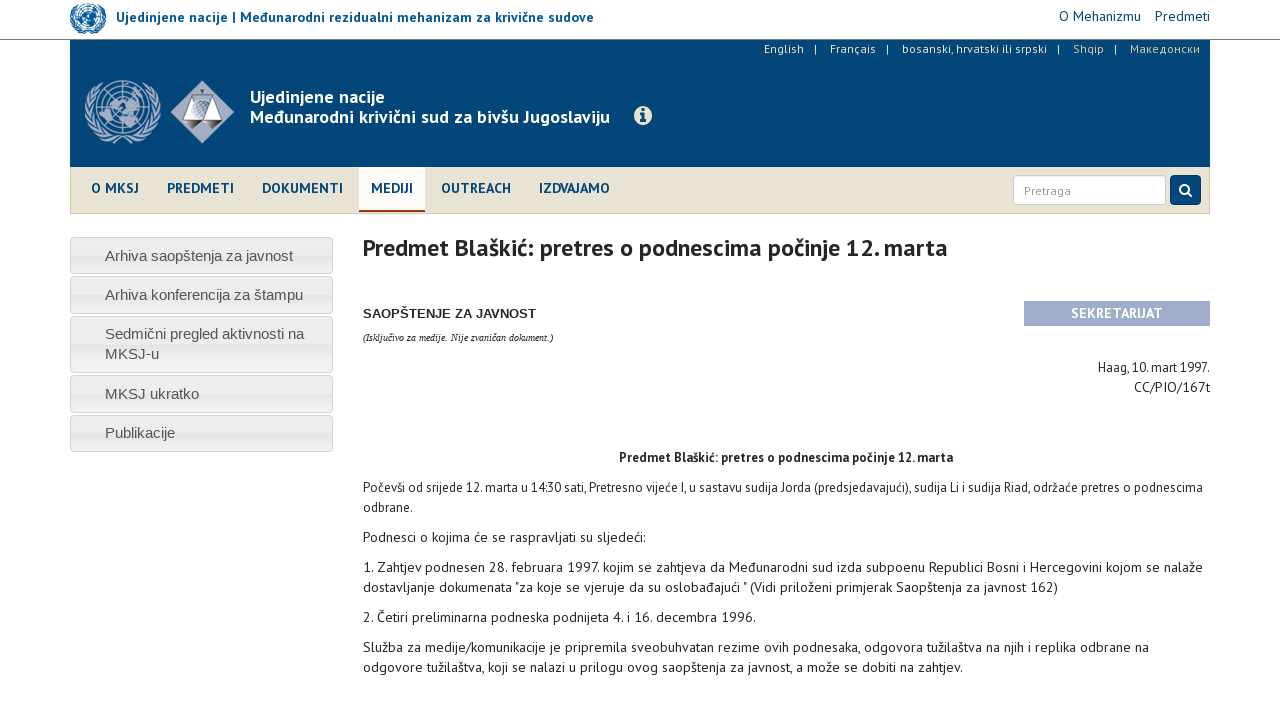

--- FILE ---
content_type: text/html; charset=utf-8
request_url: https://www.icty.org/bcs/press/predmet-bla%C5%A1ki%C4%87-pretres-o-podnescima-po%C4%8Dinje-12-marta
body_size: 8024
content:
<!DOCTYPE html>
<html lang="bs-hr-sr" dir="ltr" prefix="content: http://purl.org/rss/1.0/modules/content/ dc: http://purl.org/dc/terms/ foaf: http://xmlns.com/foaf/0.1/ og: http://ogp.me/ns# rdfs: http://www.w3.org/2000/01/rdf-schema# sioc: http://rdfs.org/sioc/ns# sioct: http://rdfs.org/sioc/types# skos: http://www.w3.org/2004/02/skos/core# xsd: http://www.w3.org/2001/XMLSchema#">
<head>
  <link rel="profile" href="http://www.w3.org/1999/xhtml/vocab" />
  <meta charset="utf-8">
  <meta http-equiv="X-UA-Compatible" content="IE=edge">
  <meta name="viewport" content="width=device-width, initial-scale=1.0">
  <meta http-equiv="Content-Type" content="text/html; charset=utf-8" />
<meta name="Generator" content="Drupal 7 (http://drupal.org)" />
<link rel="canonical" href="/bcs/press/predmet-bla%C5%A1ki%C4%87-pretres-o-podnescima-po%C4%8Dinje-12-marta" />
<link rel="shortlink" href="/bcs/node/1792" />
<link rel="shortcut icon" href="https://www.icty.org/sites/all/themes/icty2017/favicon.ico" type="image/vnd.microsoft.icon" />

  <title>Predmet Blaškić: pretres o podnescima počinje 12. marta | Međunarodni krivični sud za bivšu Jugoslaviju</title>
  <link type="text/css" rel="stylesheet" href="https://www.icty.org/sites/icty.org/files/css/css_lQaZfjVpwP_oGNqdtWCSpJT1EMqXdMiU84ekLLxQnc4.css" media="all" />
<link type="text/css" rel="stylesheet" href="https://www.icty.org/sites/icty.org/files/css/css_Q7R7Blo9EYqLDI5rIlO_T3uTFBjIXjLpcqMHjTvVdmg.css" media="all" />
<link type="text/css" rel="stylesheet" href="https://www.icty.org/sites/icty.org/files/css/css_X6jjAGLkE2xkuoucJP-dNKRfvMyLnzz6AA7FzibIyqo.css" media="all" />
<link type="text/css" rel="stylesheet" href="https://www.icty.org/sites/icty.org/files/css/css_7sj3xeQGVFJXRtRI4-JyCPFU0oUuiWfueqkna8xE_rE.css" media="all" />
<link type="text/css" rel="stylesheet" href="https://www.icty.org/sites/icty.org/files/css/css_bYc5eV6b-TDtVVmEhpLSmcRTE4SMTBAscPOCczO0rv8.css" media="all" />
    <style>
    /*@import url("/sites/all/themes/unmict2016/css/icomoon-mict.css");*/
    </style>
    <link href='https://fonts.googleapis.com/css?family=PT+Sans:400,700,400italic&subset=latin,latin-ext' rel='stylesheet' type='text/css'>
    <link href='/sites/all/themes/icty2017/css/font-awesome/css/font-awesome.min.css' rel='stylesheet' type='text/css'>
    <!-- HTML5 element support for IE6-8 -->
  <!--[if lt IE 9]>
    <script src="/sites/all/themes/icty2017/js/html5shiv.js"></script>
    <script src="/sites/all/themes/icty2017/js/respond.js"></script>
  <![endif]-->  
  <script src="https://www.icty.org/sites/all/modules/jquery_update/replace/jquery/1.8/jquery.min.js?v=1.8.3"></script>
<script src="https://www.icty.org/misc/jquery-extend-3.4.0.js?v=1.8.3"></script>
<script src="https://www.icty.org/misc/jquery-html-prefilter-3.5.0-backport.js?v=1.8.3"></script>
<script src="https://www.icty.org/misc/jquery.once.js?v=1.2"></script>
<script src="https://www.icty.org/misc/drupal.js?rkorhm"></script>
<script src="https://www.icty.org/sites/all/modules/jquery_update/replace/ui/ui/minified/jquery.ui.core.min.js?v=1.10.2"></script>
<script src="https://www.icty.org/sites/all/modules/jquery_update/replace/ui/ui/minified/jquery.ui.widget.min.js?v=1.10.2"></script>
<script src="https://www.icty.org/sites/all/modules/jquery_update/replace/ui/ui/minified/jquery.ui.accordion.min.js?v=1.10.2"></script>
<script src="https://www.icty.org/sites/all/modules/spamspan/spamspan.js?rkorhm"></script>
<script src="https://www.icty.org/sites/icty.org/files/languages/bs-hr-sr_EyVmWuGdQC5U_OuPtRFbkxvYRp8GKiTC5CmOw5evhfg.js?rkorhm"></script>
<script src="https://www.icty.org/sites/all/modules/lightbox2/js/lightbox_video.js?rkorhm"></script>
<script src="https://www.icty.org/sites/all/modules/lightbox2/js/lightbox.js?rkorhm"></script>
<script src="https://www.icty.org/sites/all/themes/icty2017/bootstrap/js/affix.js?rkorhm"></script>
<script src="https://www.icty.org/sites/all/themes/icty2017/bootstrap/js/alert.js?rkorhm"></script>
<script src="https://www.icty.org/sites/all/themes/icty2017/bootstrap/js/button.js?rkorhm"></script>
<script src="https://www.icty.org/sites/all/themes/icty2017/bootstrap/js/carousel.js?rkorhm"></script>
<script src="https://www.icty.org/sites/all/themes/icty2017/bootstrap/js/collapse.js?rkorhm"></script>
<script src="https://www.icty.org/sites/all/themes/icty2017/bootstrap/js/dropdown.js?rkorhm"></script>
<script src="https://www.icty.org/sites/all/themes/icty2017/bootstrap/js/modal.js?rkorhm"></script>
<script src="https://www.icty.org/sites/all/themes/icty2017/bootstrap/js/tooltip.js?rkorhm"></script>
<script src="https://www.icty.org/sites/all/themes/icty2017/bootstrap/js/popover.js?rkorhm"></script>
<script src="https://www.icty.org/sites/all/themes/icty2017/bootstrap/js/scrollspy.js?rkorhm"></script>
<script src="https://www.icty.org/sites/all/themes/icty2017/bootstrap/js/tab.js?rkorhm"></script>
<script src="https://www.icty.org/sites/all/themes/icty2017/bootstrap/js/transition.js?rkorhm"></script>
<script src="https://www.icty.org/sites/all/themes/icty2017/js/jquery.matchHeight-min.js?rkorhm"></script>
<script src="https://www.icty.org/sites/all/themes/icty2017/js/custom.js?rkorhm"></script>
<script>jQuery.extend(Drupal.settings, {"basePath":"\/","pathPrefix":"bcs\/","setHasJsCookie":0,"ajaxPageState":{"theme":"icty2017","theme_token":"saNOL-lSqKAv_gbZYcy0HdaY5XQ2gfbVgXyIK9NZWPw","js":{"0":1,"sites\/all\/themes\/bootstrap\/js\/bootstrap.js":1,"sites\/all\/modules\/jquery_update\/replace\/jquery\/1.8\/jquery.min.js":1,"misc\/jquery-extend-3.4.0.js":1,"misc\/jquery-html-prefilter-3.5.0-backport.js":1,"misc\/jquery.once.js":1,"misc\/drupal.js":1,"sites\/all\/modules\/jquery_update\/replace\/ui\/ui\/minified\/jquery.ui.core.min.js":1,"sites\/all\/modules\/jquery_update\/replace\/ui\/ui\/minified\/jquery.ui.widget.min.js":1,"sites\/all\/modules\/jquery_update\/replace\/ui\/ui\/minified\/jquery.ui.accordion.min.js":1,"sites\/all\/modules\/spamspan\/spamspan.js":1,"public:\/\/languages\/bs-hr-sr_EyVmWuGdQC5U_OuPtRFbkxvYRp8GKiTC5CmOw5evhfg.js":1,"sites\/all\/modules\/lightbox2\/js\/lightbox_video.js":1,"sites\/all\/modules\/lightbox2\/js\/lightbox.js":1,"sites\/all\/themes\/icty2017\/bootstrap\/js\/affix.js":1,"sites\/all\/themes\/icty2017\/bootstrap\/js\/alert.js":1,"sites\/all\/themes\/icty2017\/bootstrap\/js\/button.js":1,"sites\/all\/themes\/icty2017\/bootstrap\/js\/carousel.js":1,"sites\/all\/themes\/icty2017\/bootstrap\/js\/collapse.js":1,"sites\/all\/themes\/icty2017\/bootstrap\/js\/dropdown.js":1,"sites\/all\/themes\/icty2017\/bootstrap\/js\/modal.js":1,"sites\/all\/themes\/icty2017\/bootstrap\/js\/tooltip.js":1,"sites\/all\/themes\/icty2017\/bootstrap\/js\/popover.js":1,"sites\/all\/themes\/icty2017\/bootstrap\/js\/scrollspy.js":1,"sites\/all\/themes\/icty2017\/bootstrap\/js\/tab.js":1,"sites\/all\/themes\/icty2017\/bootstrap\/js\/transition.js":1,"sites\/all\/themes\/icty2017\/js\/jquery.matchHeight-min.js":1,"sites\/all\/themes\/icty2017\/js\/custom.js":1},"css":{"modules\/system\/system.base.css":1,"misc\/ui\/jquery.ui.core.css":1,"misc\/ui\/jquery.ui.theme.css":1,"misc\/ui\/jquery.ui.accordion.css":1,"modules\/field\/theme\/field.css":1,"modules\/node\/node.css":1,"sites\/all\/modules\/views\/css\/views.css":1,"sites\/all\/modules\/accordion_menu\/accordion_menu.css":1,"sites\/all\/modules\/ckeditor\/css\/ckeditor.css":1,"sites\/all\/modules\/ctools\/css\/ctools.css":1,"sites\/all\/modules\/lightbox2\/css\/lightbox.css":1,"sites\/all\/modules\/panels\/css\/panels.css":1,"modules\/locale\/locale.css":1,"sites\/all\/themes\/icty2017\/css\/style.css":1}},"lightbox2":{"rtl":"0","file_path":"\/(\\w\\w\/)public:\/","default_image":"\/sites\/all\/modules\/lightbox2\/images\/brokenimage.jpg","border_size":10,"font_color":"000","box_color":"fff","top_position":"","overlay_opacity":"0.8","overlay_color":"000","disable_close_click":1,"resize_sequence":0,"resize_speed":400,"fade_in_speed":400,"slide_down_speed":600,"use_alt_layout":0,"disable_resize":0,"disable_zoom":0,"force_show_nav":0,"show_caption":1,"loop_items":0,"node_link_text":"View Image Details","node_link_target":0,"image_count":"Image !current of !total","video_count":"Video !current of !total","page_count":"Page !current of !total","lite_press_x_close":"press \u003Ca href=\u0022#\u0022 onclick=\u0022hideLightbox(); return FALSE;\u0022\u003E\u003Ckbd\u003Ex\u003C\/kbd\u003E\u003C\/a\u003E to close","download_link_text":"","enable_login":false,"enable_contact":false,"keys_close":"c x 27","keys_previous":"p 37","keys_next":"n 39","keys_zoom":"z","keys_play_pause":"32","display_image_size":"original","image_node_sizes":"()","trigger_lightbox_classes":"","trigger_lightbox_group_classes":"","trigger_slideshow_classes":"","trigger_lightframe_classes":"","trigger_lightframe_group_classes":"","custom_class_handler":0,"custom_trigger_classes":"","disable_for_gallery_lists":true,"disable_for_acidfree_gallery_lists":true,"enable_acidfree_videos":true,"slideshow_interval":5000,"slideshow_automatic_start":true,"slideshow_automatic_exit":true,"show_play_pause":true,"pause_on_next_click":false,"pause_on_previous_click":true,"loop_slides":false,"iframe_width":720,"iframe_height":400,"iframe_border":1,"enable_video":1,"useragent":"Mozilla\/5.0 (compatible; Bytespider; spider-feedback@bytedance.com) AppleWebKit\/537.36 (KHTML, like Gecko) Chrome\/70.0.0.0 Safari\/537.36","flvPlayer":"\/bcs\/sites\/all\/libraries\/flwplayer\/flwplayer.swf","flvFlashvars":""},"bootstrap":{"anchorsFix":"0","anchorsSmoothScrolling":"0","formHasError":1,"popoverEnabled":1,"popoverOptions":{"animation":1,"html":0,"placement":"right","selector":"","trigger":"click","triggerAutoclose":1,"title":"","content":"","delay":0,"container":"body"},"tooltipEnabled":1,"tooltipOptions":{"animation":1,"html":0,"placement":"auto left","selector":"","trigger":"hover focus","delay":0,"container":"body"}}});</script>
</head>
<body class="html not-front not-logged-in one-sidebar sidebar-first page-node page-node- page-node-1792 node-type-article i18n-bs-hr-sr">
  <div id="skip-link">
    <a href="#main-content" class="element-invisible element-focusable">Skip to main content</a>
  </div>
    <div id="top-bar">
 <div class="container relative">
       <div class="region region-top-bar">
    <section id="block-block-9" class="block block-block clearfix">

      
  <script>
  (function(i,s,o,g,r,a,m){i['GoogleAnalyticsObject']=r;i[r]=i[r]||function(){
  (i[r].q=i[r].q||[]).push(arguments)},i[r].l=1*new Date();a=s.createElement(o),
  m=s.getElementsByTagName(o)[0];a.async=1;a.src=g;m.parentNode.insertBefore(a,m)
  })(window,document,'script','//www.google-analytics.com/analytics.js','ga');

  ga('create', 'UA-3215335-2', 'auto');
  ga('send', 'pageview');

</script>
</section>
<section id="block-block-16" class="block block-block clearfix">

      
  <div class="row">
<div class="col-xs-6 col-sm-6 col-md-8 col-lg-8">
<div class="mict-logo"><a href="http://www.irmct.org/bcs" target="_blank"><img class="logo" src="/sites/all/themes/icty2017/images/logo-sm.png" /><span class="logo-text hidden-xs hidden-sm">Ujedinjene nacije | Međunarodni rezidualni mehanizam za krivične sudove</span></a></div>
<div class="visible-xs visible-sm site-name-short hidden-md hidden-lg"><strong>MRMKS</strong></div>
</div>
<div class="col-xs-6 col-sm-6 col-md-4 col-lg-4">
<ul class="mict-menu">
<li><a href="http://www.irmct.org/bcs/o-mehanizmu" target="_blank"><span>O Mehanizmu</span></a></li>
<li><a href="http://www.irmct.org/bcs/cases" target="_blank"><span>Predmeti</span></a></li>
<!-- li><a href="http://www.unmict.org/en/about/functions/archives" target="_blank"><span>Archives</span></a></li --></ul>
</div>
</div>

</section>
  </div>
 </div>
</div>
<header id="navbar" role="banner" class="navbar navbar-default">
  <div class="container">
    <div class="header-background">
    <div id="language_bar">  <div class="region region-language-bar">
    <section id="block-locale-language" class="block block-locale clearfix">

      
  <ul class="language-switcher-locale-url"><li class="en first"><a href="/en/press/blaskic-case-motions-hearing-commencing-wednesday-12-march" class="language-link" xml:lang="en" title="Blaskic case: motions hearing commencing on Wednesday 12 March.">English</a></li>
<li class="fr"><a href="/fr/press/affaire-blaskic-audience-dune-requ%C3%AAte-et-des-exceptions-de-la-d%C3%A9fense-%C3%A0-compter-du-mercredi-12" class="language-link" xml:lang="fr" title="Affaire Blaskic : audience d&#039;une requête et des exceptions de la défense à compter du mercredi 12 mars.">Français</a></li>
<li class="bs-hr-sr active"><a href="/bcs/press/predmet-bla%C5%A1ki%C4%87-pretres-o-podnescima-po%C4%8Dinje-12-marta" class="language-link active" xml:lang="bs-hr-sr" title="Predmet Blaškić: pretres o podnescima počinje 12. marta">bosanski, hrvatski ili srpski</a></li>
<li class="sq"><span class="language-link locale-untranslated" xml:lang="sq">Shqip</span></li>
<li class="mk last"><span class="language-link locale-untranslated" xml:lang="mk">Македонски</span></li>
</ul>
</section>
  </div>
</div>
    <div class="navbar-header">
              <a class="logo navbar-btn pull-left" href="/bcs" title="Home">
          <img src="https://www.icty.org/sites/all/themes/icty2017/logo.png" alt="Home" />
          <div class="visible-xs site-name-short">Legacy website of the<br />ICTY | TPIY | MKSJ</div>
        </a>
              
              <a class="name navbar-brand" href="/bcs" title="Home"><div class="visible-sm visible-md visible-lg site-name-long">Ujedinjene nacije<br />Međunarodni krivični sud za bivšu Jugoslaviju</div></a>
            
      <a class="btn btn-info btn-legacy-info" role="button" data-toggle="collapse" href="#collapseInfo" aria-expanded="false" aria-controls="collapseInfo"><span class="fa fa-info-circle"></span></a>
      
              <button type="button" class="navbar-toggle" data-toggle="collapse" data-target=".navbar-collapse">
          <span class="sr-only">Toggle navigation</span>
          <span class="icon-bar"></span>
          <span class="icon-bar"></span>
          <span class="icon-bar"></span>
        </button>
          </div>
      
    <div class="clearfix"></div>
          <div class="navbar-collapse collapse">
        <nav role="navigation">
                        <div class="region region-navigation">
    <section id="block-system-main-menu" class="block block-system main-menu block-menu clearfix">

      
  <ul class="menu nav"><li class="first leaf"><a href="/bcs/o-mksj" title="">O MKSJ</a></li>
<li class="leaf"><a href="/bcs/cases">Predmeti</a></li>
<li class="leaf"><a href="/bcs/dokumenti" title="">Dokumenti</a></li>
<li class="leaf active-trail active"><a href="/bcs/mediji" class="active active-trail">Mediji</a></li>
<li class="leaf"><a href="/bcs/outreach/home-bcs" title="">Outreach</a></li>
<li class="last leaf"><a href="/bcs/features" title="">Izdvajamo</a></li>
</ul>
</section>
  </div>
                    
                  
          <script>
            (function() {
                var cx = '006629472474029871142:u63yddmcd5i';
                var gcse = document.createElement('script');
                gcse.type = 'text/javascript';
                gcse.async = true;
                gcse.src = (document.location.protocol == 'https:' ? 'https:' : 'http:') +
                '//cse.google.com/cse.js?cx=' + cx;
                var s = document.getElementsByTagName('script')[0];
                s.parentNode.insertBefore(gcse, s);
              })();
            </script>
          
              
            <form id="search-form" class="navbar-form navbar-right" action="/bcs/rezultati-pretrage" method="get">
                <div class="form-group input-group-sm">
                    <input class="form-control" type="text" name="as_q" placeholder="Pretraga">
                </div>
                <button class="btn btn-primary" type="submit">
                    <i class="fa fa-search" aria-hidden="true"></i>
                    </button>
            </form>
       
        </nav>
      </div>
      </div>
</div>
</header>

<div class="main-container container">

  <header role="banner" id="page-header">
      <div class="region region-header">
    <section id="block-block-11" class="block block-block empty-block clearfix">

      
  <p></p>

</section>
  </div>
  </header> <!-- /#page-header -->

  <div class="row">
      <div class="col-xs-12">
                <div class="highlighted">  <div class="region region-highlighted">
    <section id="block-block-15" class="block block-block clearfix">

      
  <div class="collapse col-xs-12 col-md-8 col-md-offset-2" id="collapseInfo">
<div class="panel panel-default">
<div class="panel-heading"><button aria-controls="collapseInfo" aria-expanded="true" aria-label="Close" class="close" data-toggle="collapse" href="#collapseInfo" type="button"><span aria-hidden="true">×</span></button>
<h3 class="panel-title">Website o naslijeđu Međunarodnog krivičnog suda za bivšu Jugoslaviju</h3>
</div>
<div class="panel-body">
<p>Od zatvaranja MKSJ-a 31. decembra 2017., Mehanizam održava ovaj website u okviru svoje misije očuvanja i promovisanja naslijeđa međunarodnih krivičnih sudova UN-a.</p>
<p><a class="read-more" href="http://www.irmct.org/bcs" target="_blank"><span class="fa fa-angle-right"></span> Posjetite website Mehanizma.</a></p>
</div>
</div>
</div>

</section>
  </div>
</div>
              </div>
    </div>
    
    
  <div class="row">
  
    <!-- <section>-->
    
    <section class="col-xs-12 col-md-9 col-md-push-3">
                    <h1 class="page-header">Predmet Blaškić: pretres o podnescima počinje 12. marta</h1>
                
    <a id="main-content"></a>

                          
      <div class="region region-content">
    <section id="block-system-main" class="block block-system clearfix">

      
  <article class="node-1792 node node-article clearfix" about="/bcs/press/predmet-bla%C5%A1ki%C4%87-pretres-o-podnescima-po%C4%8Dinje-12-marta" typeof="sioc:Item foaf:Document">

      <header>
                  <span property="dc:title" content="Predmet Blaškić: pretres o podnescima počinje 12. marta" class="rdf-meta element-hidden"></span>
      
          </header>
  
            <div class="field field-name-body field-type-text-with-summary field-label-hidden"><div class="field-items"><div class="field-item even" property="content:encoded"><p></p>
<table width="100%" cellspacing="0" cellpadding="0"><tbody><tr><td height="25" width="78%"><span style="font-size: small;"><span style="font-family: Arial;"><b>SAOPŠTENJE ZA JAVNOST<br /></b></span></span></td>
<td width="22%" bgcolor="#9fadca">
<div align="center"><span style="color: rgb(255, 255, 255);"><b><span class="style2">SEKRETARIJAT</span></b></span><b><span class="style2"><br /></span></b></div>
</td>
</tr><tr><td valign="top"><span style="font-family: Verdana;"><span style="font-size: x-small;"><em>(Isključivo za medije. Nije zvaničan dokument.)</em></span></span></td>
<td>
<div align="right"> </div>
</td>
</tr></tbody></table><p><span style="font-size: x-small;"></span></p>
<p style="text-align: right;"><span style="font-size: small;">Haag, 10. mart 1997.</span><br />
CC/PIO/167t</p>
<p style="text-align: center;"><b><span style="font-size: small;"><br /></span><span style="font-size: x-small;"><span style="font-size: small;"><br />
Predmet Blaškić: pretres o podnescima počinje 12. marta</span></span></b></p>
<p>
</p>
<p style="text-align: left;"><span style="font-size: small;">Počevši od srijede 12. marta u 14:30 sati, Pretresno vijeće I, u sastavu sudija Jorda (predsjedavajući), sudija Li i sudija Riad, održaće pretres o podnescima odbrane.</span></p>
<p>Podnesci o kojima će se raspravljati su sljedeći:</p>
<p>1. Zahtjev podnesen 28. februara 1997. kojim se zahtjeva da Međunarodni sud izda subpoenu Republici Bosni i Hercegovini kojom se nalaže dostavljanje dokumenata "za koje se vjeruje da su oslobađajući " (Vidi priloženi primjerak Saopštenja za javnost 162)</p>
<p>2. Četiri preliminarna podneska podnijeta 4. i 16. decembra 1996.</p>
<p>Služba za medije/komunikacije je pripremila sveobuhvatan rezime ovih podnesaka, odgovora tužilaštva na njih i replika odbrane na odgovore tužilaštva, koji se nalazi u prilogu ovog saopštenja za javnost, a može se dobiti na zahtjev.</p>
<p> </p>
<p></p>
<p style="text-align: center; font-size: x-small;">*****<b><br /><span style="color: rgb(56, 75, 117);">Međunarodni krivični sud za bivšu Jugoslaviju</span></b><br />
Za više informacija stupite u kontakt s našom Službom za medije/komunikacije<br />
Tel.: +31-70-512-8752; 512-5343; 512-5356 Fax: +31-70-512-5355 - Email: <span class="spamspan"><span class="u">press</span> [at] <span class="d">icty.org</span></span> <br />
Pratite MKSJ na <a target="_blank" href="http://www.twitter.com/ICTYnews">Twitteru </a>i <a target="_blank" href="http://www.youtube.com/ICTYtv">Youtubeu</a></p>
<p></p>
</div></div></div>    

    
</article>

</section>
  </div>

    
      </section>
      
            <aside class="col-xs-12 col-md-3 col-md-pull-9" role="complementary">
          <div class="region region-sidebar-first well">
    <section id="block-accordion-menu-9" class="block block-accordion-menu clearfix">

      
  <div class="accordion-menu-wrapper accordion-menu-9 accordion-menu-name-press-menu- accordion-menu-source-menu-press-menu">
  <h3 class="accordion-header accordion-header-1 first no-children odd menu-mlid-974"><a href="/bcs/press/press-releases-archive" title="" class="accordion-link">Arhiva saopštenja za javnost</a></h3>
<div class="accordion-content-1"></div>
<h3 class="accordion-header accordion-header-2 no-children even menu-mlid-976"><a href="/bcs/press/press-briefing-archive" title="" class="accordion-link">Arhiva konferencija za štampu</a></h3>
<div class="accordion-content-2"></div>
<h3 class="accordion-header accordion-header-3 no-children odd menu-mlid-3887"><a href="/bcs/press/sedmi%C4%8Dni-pregled-aktivnosti-na-mksj-u" title="" class="accordion-link">Sedmični pregled aktivnosti na MKSJ-u</a></h3>
<div class="accordion-content-3"></div>
<h3 class="accordion-header accordion-header-4 no-children even menu-mlid-3881"><a href="/bcs/press/mksj-ukratko" title="" class="accordion-link">MKSJ ukratko</a></h3>
<div class="accordion-content-4"></div>
<h3 class="accordion-header accordion-header-5 last no-children odd menu-mlid-3884"><a href="/bcs/press/publikacije" title="" class="accordion-link">Publikacije</a></h3>
<div class="accordion-content-5"></div>
</div>

</section>
  </div>
      </aside>  <!-- /#sidebar-first -->
      
      
          </div>
  </div>


      <footer class="footer container">
        <div class="region region-footer">
    <section id="block-block-5" class="block block-block clearfix">

      
  <!-- div class="contact-us-block"><ul class="contact-us-list">
<li><a href="/bcs/content/kontakt-informacije">Kontakti</a>&nbsp;&nbsp;|&nbsp;&nbsp;</li>
<li><a href="/bcs/content/posjete">Posjete</a>&nbsp;&nbsp;|&nbsp;&nbsp;</li>
<li><a href="/bcs/../en/employment">Zaposlenje</a>&nbsp;&nbsp;|&nbsp;&nbsp;</li>
<li><a href="/bcs/contact">Pišite nam</a></li>
</ul>
</div -->
<div class="footer-links-block">
<ul class="footer-terms-list">
<li><a href="/bcs/content/kontakt-informacije">Kontakti</a>  |  </li>
<li><a href="/bcs/content/odredbe-i-uslovi-kori%C5%A1%C4%87enja">Uslovi korištenja</a>   |  </li>
<li><a href="/bcs/content/napomena-o-za%C5%A1titi-privatnosti">Napomena o zaštiti privatnosti</a></li>
</ul>
<ul class="footer-social-list">
<li><a href="http://www.facebook.com/ICTYMKSJ" target="_blank" title="Facebook"><span class="fa fa-facebook-square"></span></a></li>
<li><a href="http://www.twitter.com/ICTYnews" target="_blank" title="Twitter"><span class="fa fa-twitter-square"></span></a></li>
<li><a href="http://www.youtube.com/ICTYtv" target="_blank" title="YouTube"><span class="fa fa-youtube-square"></span></a></li>
<li><a href="https://www.flickr.com/photos/icty" target="_blank" title="Flickr"><span class="fa fa-flickr"></span></a></li>
<li><a href="https://www.linkedin.com/company/icty" target="_blank" title="LinkedIn"><span class="fa fa-linkedin-square"></span></a></li>
</ul>
<!-- ul class="footer-social-list"><li><a href="http://www.facebook.com/ICTYMKSJ" target="_blank"><span class="fa fa-facebook-square"></span></a></li>
<li><a href="http://www.twitter.com/ICTYnews" target="_blank"><span class="fa fa-twitter-square"></span></a></li>
<li><a href="http://www.youtube.com/ICTYtv" target="_blank"><span class="fa fa-youtube-square"></span></a></li>
<li><a href="https://www.flickr.com/photos/icty" target="_blank"><span class="fa fa-flickr"></span></a></li>
<li><a href="https://www.linkedin.com/company/icty" target="_blank" title="LinkedIn"><span class="fa fa-linkedin-square"></span></a></li>
<li><a href="https://mailapp.unmict.org/Newsletters/News001.nsf/subscribe" target="_blank" title="Subscribe to ICTY / MICT news"><span class="fa fa-envelope"></span></a></li>
</ul -->
<!-- ul class="footer-sites-list"><li><a href="http://www.un.org" target="_blank">Ujedinjene nacije</a>&nbsp;&nbsp;|&nbsp;&nbsp;</li>
<li><a href="http://www.unmict.org" target="_blank">Mehanizam za međunarodne krivične sudove</a>&nbsp;&nbsp;|&nbsp;&nbsp;</li>
<li><a href="http://www.unictr.org" target="_blank">Međunarodni krivični sud za Ruandu</a></li>
</ul --></div>
<!-- div><a href="#page" id="top-link"><span class="fa fa-chevron-circle-up"></span></a></div -->
</section>
  </div>
    </footer>
    <script>jQuery(function() {
  jQuery('.accordion-menu-9').accordion({ animate: 'swing', collapsible: true, event: 'mousedown', header: 'h3', heightStyle: 'content', icons: { header: 'ui-icon-triangle-1-e', activeHeader: 'ui-icon-triangle-1-s' }, active: false });
  jQuery('.accordion-menu-9 .accordion-header.no-children').each(function(index, element) {
    jQuery(this)
      .unbind()
      .children('.ui-icon')
      .removeClass('ui-icon-triangle-1-e')
      .addClass('ui-icon-triangle-1-s');
  });
});</script>
<script src="https://www.icty.org/sites/all/themes/bootstrap/js/bootstrap.js?rkorhm"></script>

<!-- Google Tag Manager -->
<!--noscript><iframe src="//www.googletagmanager.com/ns.html?id=GTM-MXD94H" height="0" width="0" style="display:none;visibility:hidden"></iframe></noscript -->
<!--script>(function(w,d,s,l,i){w[l]=w[l]||[];w[l].push({'gtm.start': new Date().getTime(),event:'gtm.js'});var f=d.getElementsByTagName(s)[0], j=d.createElement(s),dl=l!='dataLayer'?'&l='+l:'';j.async=true;j.src='//www.googletagmanager.com/gtm.js?id='+i+dl;f.parentNode.insertBefore(j,f);})(window, document,'script','dataLayer','GTM-MXD94H');</script-->
<!-- End Google Tag Manager -->
	
<!-- Global site tag (gtag.js) - Google Analytics -->
<script async src="https://www.googletagmanager.com/gtag/js?id=G-WX2YCKK4LW"></script>
<script>
  window.dataLayer = window.dataLayer || [];
  function gtag(){dataLayer.push(arguments);}
  gtag('js', new Date());

  gtag('config', 'G-WX2YCKK4LW');
</script>	

    
</body>
</html>
